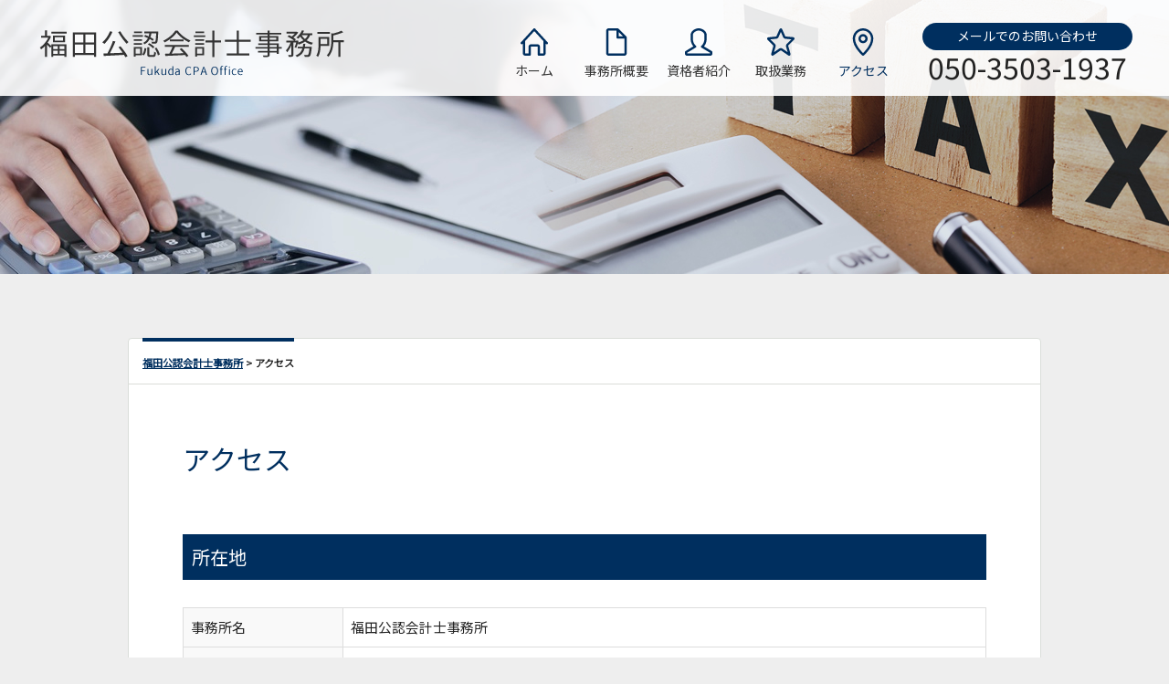

--- FILE ---
content_type: text/css
request_url: https://cpa-fukuda.net/wp-content/themes/527_fukuda/style.css
body_size: 50454
content:
@charset "UTF-8";
/*Theme Name:527_fukuda
Theme URI:
Description: 527_fukuda-template
Version: 1.0
Author: beaut imaging office.
Author URI:
*/

/*============================================================*/
/* Reset CSS
/*============================================================*/
/* http://meyerweb.com/eric/tools/css/reset/
   v2.0 | 20110126
   License: none (public domain)
*/
@import url("https://fonts.googleapis.com/css?family=Sawarabi+Gothic&display=swap");
@import url("https://fonts.googleapis.com/css?family=Noto+Sans+JP&subset=japanese");
@import url("https://fonts.googleapis.com/css?family=Noto+Serif+JP&subset=japanese");

html,
body,
div,
span,
applet,
object,
iframe,
h1,
h2,
h3,
h4,
h5,
h6,
p,
blockquote,
pre,
a,
abbr,
acronym,
address,
big,
cite,
code,
del,
dfn,
em,
img,
ins,
kbd,
q,
s,
samp,
small,
strike,
strong,
sub,
sup,
tt,
var,
b,
u,
i,
center,
dl,
dt,
dd,
ol,
ul,
li,
fieldset,
form,
label,
legend,
table,
caption,
tbody,
tfoot,
thead,
tr,
th,
td,
article,
aside,
canvas,
details,
embed,
figure,
figcaption,
footer,
header,
hgroup,
menu,
nav,
output,
ruby,
section,
summary,
time,
mark,
audio,
video {
  -webkit-box-sizing: border-box;
  box-sizing: border-box;
  margin: 0;
  padding: 0;
  border: 0;
  font-size: 100%;
  font: inherit;
  vertical-align: baseline;
}

/* HTML5 display-role reset for older browsers */
article,
aside,
details,
figcaption,
figure,
footer,
header,
hgroup,
menu,
nav,
section {
  display: block;
}

body {
  line-height: 1;
}

ol,
ul {
  list-style: none;
}

blockquote,
q {
  quotes: none;
}

blockquote:before,
blockquote:after,
q:before,
q:after {
  content: "";
  content: none;
}

table {
  border-collapse: collapse;
  border-spacing: 0;
}

/*============================================================*/
/* common
/*============================================================*/
html,
body {
  margin: 0;
  padding: 0;
  width: 100%;
  height: 100%;
}

html {
  font-size: 62.5%;
  /*default size : 10px */
}

body {
  overflow-x: hidden;
  line-height: 1.5;
  font-size: 1.6rem;
  font-family: "Noto Sans JP", sans-serif, "ヒラギノ角ゴ Pro",
    "Hiragino Kaku Gothic Pro", "メイリオ", "Meiryo", sans-serif;
  color: #222;
  -webkit-text-size-adjust: 100%;
  -webkit-font-smoothing: antialiased;
  background-color: #eee;
}

/* anchor */
a {
  text-decoration: underline;
  color: #002F5F;

  -webkit-transition: all 0.4s ease;
  -o-transition: all 0.4s ease;
  transition: all 0.4s ease;
}

a:hover {
  opacity: 0.7;
  text-decoration: none;
}

/* img (anchor) */
a:hover img {
  -ms-filter: "progid:DXImageTransform.Microsoft.Alpha(Opacity=70)";
  filter: alpha(opacity=70);
  opacity: 0.7;
}

/* clearfix */
.cf:before,
.cf:after {
  content: " ";
  display: table;
}

.cf:after {
  clear: both;
}

/* placeholder */
:placeholder-shown {
  color: #a6a6a6;
}

::-webkit-input-placeholder {
  color: #a6a6a6;
}

/* Google Chrome, Safari, Opera 15+, Android, iOS */
:-moz-placeholder {
  color: #a6a6a6;
  opacity: 1;
}

/* Firefox 18- */
::-moz-placeholder {
  color: #a6a6a6;
  opacity: 1;
}

/* Firefox 19+ */
:-ms-input-placeholder {
  color: #a6a6a6;
}

/* IE 10+ */

/*========================================================
fonts
========================================================*/
@font-face {
  font-family: "icomoon";
  src: url("fonts/icomoon.eot?3kxpk0");
  src: url("fonts/icomoon.eot?3kxpk0#iefix") format("embedded-opentype"),
    url("fonts/icomoon.ttf?3kxpk0") format("truetype"),
    url("fonts/icomoon.woff?3kxpk0") format("woff"),
    url("fonts/icomoon.svg?3kxpk0#icomoon") format("svg");
  font-weight: normal;
  font-style: normal;
}

[class^="icon-"],
[class*=" icon-"] {
  /* use !important to prevent issues with browser extensions that change fonts */
  font-family: "icomoon" !important;
  speak: none;
  font-style: normal;
  font-weight: normal;
  font-variant: normal;
  text-transform: none;
  line-height: 1;

  /* Better Font Rendering =========== */
  -webkit-font-smoothing: antialiased;
  -moz-osx-font-smoothing: grayscale;
}

.icon-mail:before {
  content: "\e900";
}

.icon-rightarrow:before {
  content: "\e901";
}

.icon-tel:before {
  content: "\e902";
}

.icon-menu:before {
  content: "\e903";
}

/*========================================================
header
========================================================*/
.ghead {
  position: fixed;
  left: 0;
  top: 0;
  z-index: 1000;
  min-width: 320px;
  width: 100%;
  background-color: rgba(255, 255, 255, 0.9);
}

.ghead .inr {
  max-width: 1200px;
  height: 105px;
  margin: 0 auto;
}

@media screen and (max-width: 1000px) {
  .ghead .inr {
    padding: 0 10px;
  }
}

/* logo */
.ghead h1 {
  float: left;
  margin-top: 25px;
  width: 340px;
  height: 65px;
}

.ghead h1 img {
  width: 100%;
  height: auto;
}

@media screen and (max-width: 1000px) {}

@media screen and (max-width: 840px) {}

@media screen and (max-width: 700px) {
  .ghead h1 {
    width: 200px;
    margin-top: 30px;
  }
}

@media screen and (max-width: 630px) {
  .ghead h1 {
    margin-top: 15px;
  }
}

/* global navi */
.gnav {
  float: right;
  margin-top: 25px;
}

.gnav h2 {
  float: left;
  border-right: 1px solid #daddd9;
  border-left: 1px solid #daddd9;

  width: 80px;
  height: 50px;
  padding: 36px 0 0;
  background: url(images/common/icon-burger.svg) no-repeat center 6px;
  background-size: 24px;
  line-height: 1;
  text-align: center;
  font-weight: bold;
  font-size: 12px;
  color: #333;
  cursor: pointer;

  -webkit-transition: all 0.4s linear;
  -o-transition: all 0.4s linear;
  transition: all 0.4s linear;
}

.gnav h2:hover {
  background: url(images/common/icon-burger_over.svg) no-repeat center 6px;
  background-size: 24px;
  color: #002F5F;
}

.gnav ul {
  float: left;
}

.gnav ul li {
  float: left;
  width: 90px;
  height: 45px;
}

.gnav ul li:nth-child(4),
.gnav ul li:nth-child(5) {
  width: 90px;
}

.gnav ul li a {
  display: block;
  overflow: hidden;
  padding-top: 45px;
  height: 60px;
  line-height: 1;
  text-align: center;
  text-decoration: none;
  font-size: 1.4rem;
  color: #333;

  -webkit-transition: all 0.4s linear;
  -o-transition: all 0.4s linear;
  transition: all 0.4s linear;
}

.gnav ul li a:hover,
.gnav ul li.current a {
  color: #002F5F;
  text-decoration: none;
}

.gnav ul li:nth-child(1) a {
  background: url(images/common/icon-home.svg) no-repeat center 6px;
  background-size: 30px 30px;
}

.gnav ul li:nth-child(2) a {
  background: url(images/common/icon-doc.svg) no-repeat center 6px;
  background-size: 30px 30px;
}

.gnav ul li:nth-child(3) a {
  background: url(images/common/icon-person.svg) no-repeat center 6px;
  background-size: 30px 30px;
}

.gnav ul li:nth-child(4) a {
  background: url(images/common/icon-star.svg) no-repeat center 6px;
  background-size: 30px 30px;
}

.gnav ul li:nth-child(5) a {
  background: url(images/common/icon-pin.svg) no-repeat center 6px;
  background-size: 30px 30px;
}

.gnav ul li:nth-child(1) a:hover,
.gnav ul li.current:nth-child(1) a {
  background: url(images/common/icon-home_over.svg) no-repeat center 6px;
  background-size: 30px 30px;
}

.gnav ul li:nth-child(2) a:hover,
.gnav ul li.current:nth-child(2) a {
  background: url(images/common/icon-doc_over.svg) no-repeat center 6px;
  background-size: 30px 30px;
}

.gnav ul li:nth-child(3) a:hover,
.gnav ul li.current:nth-child(3) a {
  background: url(images/common/icon-person_over.svg) no-repeat center 6px;
  background-size: 30px 30px;
}

.gnav ul li:nth-child(4) a:hover,
.gnav ul li.current:nth-child(4) a {
  background: url(images/common/icon-star_over.svg) no-repeat center 6px;
  background-size: 30px 30px;
}

.gnav ul li:nth-child(5) a:hover,
.gnav ul li.current:nth-child(5) a {
  background: url(images/common/icon-pin_over.svg) no-repeat center 6px;
  background-size: 30px 30px;
}

@media screen and (min-width: 1150px) {
  .gnav h2 {
    display: none;
  }

  .gnav ul {
    display: block;
  }
}

@media screen and (max-width: 1150px) {
  .gnav h2 {
    display: block;
    position: relative;
  }

  .gnav ul {
    display: none;

    position: fixed;
    left: 0;
    top: 110px;
    width: calc(100% - 20px);
    -webkit-box-sizing: border-box;
    box-sizing: border-box;
    margin: 4px 10px 10px;
    padding: 10px;
    border: 2px solid #002F5F;
    background-color: #fff;

    -webkit-box-shadow: 0 0 8px 0 #666;
    box-shadow: 0 0 8px 0 #666;
    border-radius: 4px;

    /*
		filter:progid:DXImageTransform.Microsoft.gradient(startColorstr=#33000000,endColorstr=#33000000);
		background: rgba(0, 0, 0, 0.75);
        */
  }

  .gnav ul::before {
    content: "";
    display: block;
    position: absolute;
    top: -9px;
    right: 247px;
    z-index: -1;
    width: 14px;
    height: 14px;
    background-color: #002F5F;
    -webkit-transform: rotate(45deg);
    -ms-transform: rotate(45deg);
    transform: rotate(45deg);
    /*-webkit-box-shadow: 0 0 8px 0 #999999;
        box-shadow: 0 0 8px 0 #999999;*/
  }

  .gnav ul::after {
    content: "";
    display: block;
    opacity: 1;
    position: absolute;
    top: -6px;
    right: 247px;
    width: 14px;
    height: 14px;
    background-color: #fff;
    -webkit-transform: rotate(45deg);
    -ms-transform: rotate(45deg);
    transform: rotate(45deg);
  }

  .gnav ul li {
    float: left;
    width: 50%;
    height: auto;
    border: none;
    border-bottom: 1px solid #daddd9;
  }

  .gnav ul li:nth-child(4),
  .gnav ul li:nth-child(5) {
    width: 50%;
  }

  .gnav ul li:first-child {
    border-left: none;
  }

  .gnav ul li:nth-child(odd) {
    border-right: 1px solid #daddd9;
  }

  .gnav ul li a {
    display: block;
    height: auto;
    padding: 10px 8px 10px 48px;
    text-align: left;
    line-height: 1.5;
    font-size: 1.6rem;
  }

  .gnav ul li:nth-child(1) a {
    background: url(images/common/icon-home.svg) no-repeat 12px 10px;
    background-size: 30px 30px;
  }

  .gnav ul li:nth-child(2) a {
    background: url(images/common/icon-doc.svg) no-repeat 12px 10px;
    background-size: 30px 30px;
  }

  .gnav ul li:nth-child(3) a {
    background: url(images/common/icon-person.svg) no-repeat 12px 10px;
    background-size: 30px 30px;
  }

  .gnav ul li:nth-child(4) a {
    background: url(images/common/icon-star.svg) no-repeat 12px 10px;
    background-size: 30px 30px;
  }

  .gnav ul li:nth-child(5) a {
    background: url(images/common/icon-pin.svg) no-repeat 12px 10px;
    background-size: 30px 30px;
  }

  .gnav ul li:nth-child(1) a:hover,
  .gnav ul li.current:nth-child(1) a {
    background: url(images/common/icon-home_over.svg) no-repeat 12px 10px;
    background-size: 30px 30px;
  }

  .gnav ul li:nth-child(2) a:hover,
  .gnav ul li.current:nth-child(2) a {
    background: url(images/common/icon-doc_over.svg) no-repeat 12px 10px;
    background-size: 30px 30px;
  }

  .gnav ul li:nth-child(3) a:hover,
  .gnav ul li.current:nth-child(3) a {
    background: url(images/common/icon-person_over.svg) no-repeat 12px 10px;
    background-size: 30px 30px;
  }

  .gnav ul li:nth-child(4) a:hover,
  .gnav ul li.current:nth-child(4) a {
    background: url(images/common/icon-star_over.svg) no-repeat 12px 10px;
    background-size: 30px 30px;
  }

  .gnav ul li:nth-child(5) a:hover,
  .gnav ul li.current:nth-child(5) a {
    background: url(images/common/icon-pin_over.svg) no-repeat 12px 10px;
    background-size: 30px 30px;
  }
}

@media screen and (max-width: 630px) {
  .gnav {
    margin-top: 5px;
  }

  .gnav h2 {
    overflow: hidden;
    width: auto;
    height: 0;
    max-width: 40px;
    padding: 40px 0 0;
    background-color: transparent;
    border-left: none;
    border-right: none;

    background: url(images/common/icon-burger.svg) no-repeat center 2px;
    background-size: 40px;
  }

  .gnav h2:hover {
    background: url(images/common/icon-burger_over.svg) no-repeat center 2px;
    background-size: 40px;
  }

  .gnav ul::before,
  .gnav ul::after {
    right: 50%;
    margin-right: -7px;
  }

  .gnav ul li {
    width: 100% !important;
  }

  .gnav ul li:nth-child(odd) {
    border-right: none;
  }

  .gnav ul li:last-child {
    border-bottom: none;
  }
}

/* contact */
.gContact {
  float: left;
  width: 230px;
  margin-left: 20px;
}

.gContact .tel {
  position: relative;
  line-height: 1;
  font-size: 3.2rem;
  text-align: center;
  margin-top: 0.2rem;
}

.gContact .mail {
  padding: 4px 5px 6px;
  height: 30px;
  background-color: #002F5F;
  border-radius: 50px;
}

.gContact .mail a {
  position: relative;
  display: block;
  text-align: center;
  text-decoration: none;
  font-size: 1.4rem;
  color: #fff;
}

.gContact .mail:hover {
  opacity: 0.8;
}

@media screen and (max-width: 1150px) {
  .gContact .tel {
    font-size: 2.6rem;
  }
}

@media screen and (max-width: 630px) {
  .gContact {
    float: none;
    position: absolute;
    left: 0;
    bottom: 10px;

    display: -webkit-box;

    display: -ms-flexbox;

    display: flex;
    -webkit-box-orient: horizontal;
    -webkit-box-direction: normal;
    -ms-flex-flow: row nowrap;
    flex-flow: row nowrap;
    -webkit-box-pack: justify;
    -ms-flex-pack: justify;
    justify-content: space-between;
    -webkit-box-align: center;
    -ms-flex-align: center;
    align-items: center;

    width: 100%;
    margin-left: 0;
    padding: 0 10px;
  }

  .gContact .tel {
    font-size: 1.8rem;
    margin-bottom: 0;
  }

  .gContact .mail {
    min-width: 180px;
    padding: 6px 5px;
  }

  .gContact .mail a {
    height: 20px;
    font-size: 1.1rem;
  }
}

/*========================================================
footer
========================================================*/
.gFoot {
  background-color: #002F5F;
}

.gFoot .inr {
  overflow: hidden;
  max-width: 1000px;
  margin: 0 auto;
  padding: 20px 0;
}

/* footer navi */
.fnav {
  float: left;
  line-height: 10px;
}

.fnav li {
  display: inline-block;
  padding: 0 10px;
  border-left: 1px solid #fff;
}

.fnav li:first-child {
  padding-left: 0;
  border-left: none;
}

.fnav li a {
  text-decoration: none;
  font-size: 1.4rem;
  color: #fff;
}

@media screen and (max-width: 1000px) {
  .gFoot .inr {
    padding: 20px 10px;
  }
}

@media screen and (max-width: 480px) {
  .fnav {
    float: none;
    margin-bottom: 20px;
    text-align: center;
  }
}

/* copyright */
p.copyright {
  float: right;
  text-align: center;
  font-size: 1.4rem;
  color: #ffffff;
}

@media screen and (max-width: 480px) {
  p.copyright {
    float: none;
  }
}

/*========================================================
contents
========================================================*/
/* splash */
#splash {
  height: 610px;
  background: url(images/top/top_image.jpg) no-repeat left center;
  background-size: cover;
  color: #333;
}

@media screen and (max-width: 480px) {
  #splash {
    height: auto;
    padding: 0 10px;
  }
}

#splash .block {
  position: relative;
  height: 610px;
  margin: 0 auto;
}

.splash-wrapper {
  overflow: hidden;
  background: rgba(0, 47, 95, 0.95);
  position: absolute;
  max-width: 750px;
  width: 100%;
  top: 60%;
  left: 50%;
  -webkit-transform: translate(-50%, -60%);
  -ms-transform: translate(-50%, -60%);
  transform: translate(-50%, -60%);

  display: block;
  text-align: center;
}

.splash-container {
  display: inline-block;
  text-align: center;
}

.splash-main {
  padding: 1.5em 2em;
}

#splash h2 {
  font-size: 2.5em;
  margin-bottom: 0.3em;
  color: #fff;
  font-weight: 500;
}

#splash h2 span {
  display: block;
}

#splash h2 br {
  display: none;
}

.splash-side {
  position: relative;
  z-index: 1;
  padding: 1em 2em;
}

.splash-side ul li {
  padding-right: 2em;
}

.splash-side ul li p {
  position: relative;
  color: #fff;
  font-size: 1.6em;
  font-style: italic;
  font-family: "Noto Serif JP", serif;
  padding-left: 1.2em;
}

@media screen and (min-width: 640px) {
  .splash-side ul {
    display: -webkit-box;
    display: -ms-flexbox;
    display: flex;
    -webkit-box-orient: horizontal;
    -webkit-box-direction: normal;
    -ms-flex-direction: row;
    flex-direction: row;
    -ms-flex-wrap: wrap;
    flex-wrap: wrap;
    -webkit-box-pack: start;
    -ms-flex-pack: start;
    justify-content: flex-start;
    -webkit-box-align: stretch;
    -ms-flex-align: stretch;
    align-items: stretch;
    margin-right: -2em;
  }
}

@media screen and (min-width: 768px) {
  .splash-side ul li p {
    background: url(images/common/icon-check.svg) no-repeat 0 5px;
    background-size: 30px 30px;
  }
}

@media screen and (max-width: 1200px) {
  .splash-container {
    display: block;
  }

  .splash-side {
    background-color: rgba(185, 64, 71, 0.8);
  }
}

@media screen and (max-width: 1000px) {
  #splash h2 {
    font-size: 2.2rem;
  }
}

@media screen and (max-width: 768px) {
  .splash-side ul li p {
    font-size: 1.1em;
  }
}

@media screen and (max-width: 640px) {
  .splash-main {
    padding: 1em;
  }

  #splash h2 {
    font-size: 2rem;
  }

  #splash h2 br {
    display: block;
  }

  .splash-side {
    padding: 1em;
  }
}

@media screen and (max-width: 480px) {
  .splash-wrapper {
    top: 50%;
    bottom: auto;
    left: 50%;
    -webkit-transform: translate(-50%, -50%);
    -ms-transform: translate(-50%, -50%);
    transform: translate(-50%, -50%);
  }

  #splash h2 {
    font-size: 1.3em;
  }
}

/* category cover */
#cover {
  height: 300px;
  background-repeat: no-repeat;
  background-position: center center;
  background-size: cover;
}

#cover.cat {
  background-image: url(images/under_image.jpg);
}

@media screen and (max-width: 400px) {
  #cover {
    margin-top: 51px;
  }
}

/* frame set */
.section {
  padding: 70px 10px;
}

.block {
  max-width: 1000px;
  margin: 0 auto;
}

.section .block+.block {
  margin-top: 30px;
}

/* flex set */
.flexSet {
  display: -webkit-box;
  display: -ms-flexbox;
  display: flex;
  -webkit-box-orient: horizontal;
  -webkit-box-direction: normal;
  -ms-flex-flow: row nowrap;
  flex-flow: row nowrap;
  -webkit-box-pack: justify;
  -ms-flex-pack: justify;
  justify-content: space-between;
}

.flexSet.col2 {}

.flexSet.col2>* {
  width: calc((100% - 20px) / 2);
}

.flexSet.partition.col2>* {
  width: 50%;
}

.flexSet.partition.col2>*:nth-child(odd) {
  padding-right: 10px;
}

.flexSet.partition.col2>*:nth-child(even) {
  padding-left: 10px;
}

@media screen and (max-width: 768px) {
  .flexSet {
    display: block;
  }

  .flexSet.col2>* {
    width: 100%;
    margin-top: 30px;
  }

  .flexSet.col2>*:first-child {
    margin-top: 0;
  }

  .flexSet.partition.col2>* {
    width: 100%;
  }

  .flexSet.partition.col2>*:nth-child(odd) {
    padding-right: 0;
    border-right: none;
  }

  .flexSet.partition.col2>*:nth-child(even) {
    margin-top: 0;
    padding-left: 0;
    border-top: 1px solid #daddd9;
  }
}

@media screen and (max-width: 480px) {}

/*========================================================
design format
========================================================*/

/* frame box -------------------------------------------*/
.frmBox {
  background-color: #ffffff;
  border-radius: 15px;
}

/* frame head */
.frmBox .frmHead {
  text-align: center;
  line-height: 1.1;
  position: relative;
  padding: 20px;
}

.frmBox .frmHead h3 {
  color: #333;
  font-size: 1.8em;
  font-weight: 500;
}

.frmBox .frmHead span {
  color: #888;
  font-size: 1.2rem;
  text-align: center;
}

.frmBox .frmHead::after {
  content: "";
  display: block;
  position: absolute;
  width: 100%;
  left: 0;
  bottom: 0;
  border-bottom: solid 2px #0051A2;
}

.frmBox .frmHead p {
  float: right;
  text-align: right;
  padding-top: 21px;
  font-size: 0.8em;
}

.frmBox .frmHead p a {
  text-decoration: underline;
  color: #002F5F;
}

.frmBox .frmHead p a:hover {
  text-decoration: none;
}

/* frame body */
.frmBox .frmBody {
  overflow: hidden;
  padding: 20px;
}

.frmBox .frmBody .box {
  float: right;
  width: 48.5%;
}

.frmBox .frmBody .box:first-child {
  float: left;
}

.frmBox .frmBody .text {
  margin-bottom: 1em;
}

.frmBox .frmBody .name {
  margin-bottom: 1em;
  font-size: 1.2em;
  text-align: right;
}

@media screen and (max-width: 960px) {
  .frmBox .frmBody .box {
    float: none;
    width: auto;
    margin-top: 20px;
  }

  .frmBox .frmBody .box:first-child {
    float: none;
    margin-top: 0;
  }
}

@media screen and (max-width: 640px) {
  .frmBox .frmHead h3 {
    font-size: 1.5em;
  }

  .frmBox .frmHead span {
    font-size: 1rem;
  }

  .frmBox .frmHead span:before {
    display: none;
  }
}

@media screen and (max-width: 480px) {
  .frmBox .frmHead h3 {
    font-size: 1.3em;
  }
}

/* frame text */
.frmText {
  font-size: 0.9em;
  line-height: 1.8;
}

/* category frame --------------------------------------*/
.catFrm {
  max-width: 1000px;
  margin: 0 auto;
  background-color: #ffffff;
  border: 1px solid #daddd9;
  border-radius: 4px;
}

.catFrm .catFrmHead {
  margin-top: -1px;
  padding: 0 15px 15px;
  border-bottom: 1px solid #daddd9;
}

.catFrm .catFrmHead .catPass {
  float: left;
  padding-top: 15px;
  border-top: 4px solid #002F5F;
  text-align: left;
  font-weight: bold;
  font-size: 0.7em;
}

.catFrm .catFrmHead .catPass a {
  color: #002F5F;
}

.catFrm .catFrmBody {
  padding: 59px;
}

@media screen and (max-width: 768px) {
  .catFrm .catFrmBody {
    padding: 29px;
  }
}

@media screen and (max-width: 400px) {
  .catFrm .catFrmBody {
    padding: 15px;
  }
}

/* category title */
.catTitle {}

.catTitle h1 {
  font-size: 3rem;
  color: #002F5F;
  font-weight: 500;
}

.catTitle p {
  margin-top: 30px;
  font-size: 108%;
}

/* inner block */
.catFrm .catFrmBody .catBlock {
  margin-top: 60px;
}

.catFrm .catFrmBody .catBlock img {
  max-width: 100%;
  height: auto;
}

.catFrm .catFrmBody .catBox {
  margin-top: 30px;
}

.catFrm .catFrmBody .catBox h3 {
  font-size: 2rem;
  line-height: 1.2;
  padding-bottom: 0.3em;
  margin-bottom: 1em;
  border-bottom: 1px solid #002F5F;
}

.catFrm .catFrmBody .catBox a {
  text-decoration: none;
}

.catFrm .catFrmBody .catBox .note {
  margin-top: 1em;
}

@media screen and (max-width: 768px) {
  .catFrm .catFrmBody .catBlock {
    margin-top: 40px;
  }
}

@media screen and (max-width: 400px) {
  .catFrm .catFrmBody .catBlock {
    margin-top: 20px;
  }
}

.catBlockTitle {
  margin-bottom: 30px;
}

.catBlockTitle h2 {
  padding: 10px;
  background-color: #002F5F;
  font-size: 2rem;
  color: #fff;
}

.catBlockTitle p {
  margin-top: 30px;
  font-size: 1.2em;
}

.catBlock h3 {
  padding-bottom: 0.3em;
  margin-bottom: 0.5em;
  border-bottom: 1px solid #002F5F;
  font-size: 1.8rem;
}

.catBlock h4 {
  padding: 0.6em;
  background-color: #e6ecf4;
}

/* detail */
.catBlock .catBoxTitle {
  margin: 60px 0 10px;
  padding: 9px 8px;
  border: 2px solid #daddd9;
  font-weight: bold;
  font-size: 1.6rem;
  color: #002F5F;
  border-radius: 2px;
}

.catBlock .catBoxTitle:first-child {
  margin-top: 0;
}

.catBlock .hdlv04 {
  margin-top: 30px;
  font-weight: bold;
}

.catBlock p {
  font-size: 0.9em;
  line-height: 1.8;
}

.catBlock .flt-l+p,
.catBlock .flt-r+p {
  margin-top: 0;
}

.catBlock p em {
  font-weight: bold;
}

.catBlock p strong {
  font-weight: bold;
}

/* page index */
.catBlockTitle+dl.catIndexPage {
  margin-top: 60px;
}

dl.catIndexPage {
  margin-top: 30px;
  border: 2px solid #daddd9;
  border-radius: 2px;
}

dl.catIndexPage dt {
  padding: 14px;
  background-color: #fff6e1;
  font-weight: bold;
  font-size: 116%;
}

dl.catIndexPage dd {
  padding: 29px;
}

dl.catIndexPage dd p {
  font-size: 1.1em;
}

dl.catIndexPage dd p:first-child {
  margin-top: 0;
}

dl.catIndexPage dd ul.pageList {
  margin-top: 30px;
}

dl.catIndexPage dd ul.pageList li {
  float: left;
  width: 23.5%;
  margin-left: 2%;
  margin-top: -1px;
  padding: 15px 0;
  border-top: 1px dotted #daddd9;
  border-bottom: 1px dotted #daddd9;
}

dl.catIndexPage dd ul.pageList li.clr {
  margin-left: 0;
}

dl.catIndexPage dd ul.pageList li a {
  display: inline-block;
  line-height: 1.2;
  padding-left: 20px;
  background: url(images/common/link_bullet_arr.png) no-repeat left 0.1em;
  font-size: 1.2em;
}

@media screen and (max-width: 400px) {
  dl.catIndexPage dd {
    padding: 9px;
  }
}

/* hedding ------------------------------------------*/
.blockTitle {
  margin-bottom: 30px;
  padding: 10px;
  background-color: #002F5F;
  font-weight: bold;
  font-size: 2rem;
  color: #fff;
  border-radius: 2px;
}

/* form ----------------------------------------------*/
#formArea {}

.formList {
  display: -webkit-box;
  display: -ms-flexbox;
  display: flex;
  -webkit-box-orient: horizontal;
  -webkit-box-direction: normal;
  -ms-flex-flow: row wrap;
  flex-flow: row wrap;
  -ms-flex-line-pack: justify;
  align-content: space-between;

  background-color: #fff;
  border: 2px solid #daddd9;
}

.formList dt {
  position: relative;
  width: 240px;
  padding: 10px 30px 10px 10px;
  border-top: 1px solid #daddd9;
  font-weight: bold;
  font-size: 1.2rem;
}

.formList dt small {
  display: inline-block;
  position: absolute;
  right: 0;
  top: 13px;
  padding: 0 4px;
  background-color: #002F5F;
  font-size: 1rem;
  color: #fff;
  border-radius: 2px;
}

.formList>*:nth-child(-n + 2) {
  border-top: none;
}

.formList dd {
  display: -webkit-box;
  display: -ms-flexbox;
  display: flex;
  -webkit-box-orient: horizontal;
  -webkit-box-direction: normal;
  -ms-flex-flow: row wrap;
  flex-flow: row wrap;
  -ms-flex-line-pack: justify;
  align-content: space-between;

  width: calc(100% - 240px);
  padding: 10px;
  border-top: 1px solid #daddd9;
}

.formList dd>div:nth-child(odd) {
  -webkit-box-flex: 1;
  -ms-flex: 1;
  flex: 1;
}

.formList dd>div:nth-child(even) {
  width: 200px;
  padding-left: 10px;
}

.formList dd>div:nth-child(even) p {
  font-size: 1.2rem;
}

@media screen and (max-width: 768px) {
  .formList dd {
    display: block;
  }

  .formList dd>div:nth-child(even) {
    width: auto;
    margin-top: 5px;
    padding-left: 0;
  }
}

@media screen and (max-width: 600px) {
  .formList {
    display: block;
  }

  .formList dt {
    position: relative;
    width: auto;
    padding: 10px;
  }

  .formList dt small {
    position: static;
    margin-left: 10px;
  }

  .formList dd {
    width: 100%;
    padding: 0 10px 10px;
    border-top: none;
  }
}

/* フォームボタン */
#formArea .btnArea {
  margin-top: 30px;
}

#formArea .btnArea input[type="submit"] {
  display: inline-block;
  width: 200px;
  background-color: #002F5F;
  color: #fff;
}

/* form */
.formList input[type="text"],
.formList input[type="password"],
.formList input[type="email"],
.formList input[type="tel"],
.formList textarea {
  -webkit-box-sizing: border-box;
  box-sizing: border-box;
  padding: 9px;
  border: 1px solid #ccc;
  line-height: 1.2;
  text-align: left;
  font-size: 1.4rem;
  border-radius: 2px;
  outline: none;
}

.formList input[type="text"]:focus,
.formList input[type="password"]:focus,
.formList input[type="email"]:focus,
.formList input[type="tel"]:focus,
.formList textarea:focus {
  border: 1px solid #002F5F;
}

.formList input[type="radio"],
.formList input[type="checkbox"] {}

.formList select {
  height: 36px;
  border: 1px solid #ccc;
  background-color: #fff;
  outline: none;
}

.formList select:focus {
  border: 1px solid #002F5F;
}

.full {
  width: 100%;
}

.zip1,
.zip2,
.tel1,
.tel2,
.tel3 {
  width: 60px;
}

/* pager -----------------------------------------------*/
.pager {
  clear: both;
  margin: 30px 0;
  position: relative;
  line-height: 1em;
  text-align: center;
  /*font-size: 0;*/
}

.pager .inr {
  display: inline-block;
}

.pager span,
.pager a {
  float: left;
  display: block;
  margin-left: 8px;
  width: 36px;
  height: 36px;
  padding: 8px 0;
  text-decoration: none;
  background-color: #fff;
  border: 2px solid #002F5F;
  text-align: center;
  line-height: 1;
  font-family: "Roboto", sans-serif;
  font-weight: bold;
  font-size: 1.6rem;
  color: #002F5F;
  border-radius: 50%;
}

.pager *:first-child {
  margin-left: 0;
}

.pager a:hover {
  opacity: 1;
  background-color: #ddd;
  color: #0051A2;
}

.pager .current {
  background-color: #002F5F;
  color: #fff;
}

.pager .page-prev,
.pager .page-next {
  overflow: hidden;
  width: 36px;
  height: 0;
  padding: 32px 0 0;
  background-repeat: no-repeat;
  background-position: center center;
  background-size: 24px 24px;
}

.pager .page-prev {
  background-image: url(images/common/pager_prev_gr.svg);
}

.pager .page-next {
  background-image: url(images/common/pager_next_gr.svg);
}

.pager .page-of {
  display: none;
}

@media only screen and (max-width: 480px) {
  .pager {
    font-size: 12px;
    line-height: 12px;
  }

  .pager span,
  .pagination a {
    padding: 7px 10px 7px 10px;
  }

  .pager .current {
    padding: 7px 10px 7px 10px;
  }
}

/* box layout */
.flt-r {
  float: right;
  margin-left: 20px;
}

.flt-l {
  float: left;
  margin-right: 20px;
}

.flt-r+*,
.flt-r+* {
  margin-top: 0 !important;
}

.flt-r img,
.flt-l img {
  max-width: 100%;
  height: auto;
}

@media screen and (max-width: 640px) {

  .flt-r,
  .flt-l {
    float: none;
    margin: 0 auto;
    text-align: center;
  }
}

/* ２列リスト（交互背景） */
ul.plaid {
  display: -webkit-box;
  display: -ms-flexbox;
  display: flex;
  -webkit-box-orient: horizontal;
  -webkit-box-direction: normal;
  -ms-flex-flow: row wrap;
  flex-flow: row wrap;
  -ms-flex-line-pack: justify;
  align-content: space-between;
  border-bottom: 1px solid #dbdbdb;
  border-right: 1px solid #dbdbdb;
}

ul.plaid li {
  width: 50%;
  padding: 8px;
  border-top: 1px solid #dbdbdb;
  border-left: 1px solid #dbdbdb;
}

ul.plaid li:nth-child(4n + 1),
ul.plaid li:nth-child(4n) {
  background-color: #f2f2f2;
}

/* リスト（注釈用）*/
ul.list-style-note>li {
  position: relative;
  padding-left: 1em;
  line-height: 1.5;
}

ul.list-style-note>li:before {
  content: "※";
  display: block;
  position: absolute;
  top: 0;
  left: 0;
  width: auto;
  height: auto;
  border-radius: 0;
  background: none;
}

/* リンクリスト */
.linkList {
  margin-bottom: 1.5em;
}

.linkList>div {
  height: 100%;
  border: 1px solid #c8e8e6;
}

.linkList li {}

.linkList dl {}

.linkList dt {
  color: #002F5F;
  font-size: 1.3em;
  text-align: center;
  padding: 2px 0;
  background-color: #c8e8e6;
}

.linkList dd {
  padding: 15px;
}

.linkList ul {
  margin-bottom: -0.5em;
}

@media screen and (min-width: 768px) {
  .linkList {
    margin-bottom: 0;
  }

  .linkList ul {
    display: -webkit-box;
    display: -ms-flexbox;
    display: flex;
    -webkit-box-orient: horizontal;
    -webkit-box-direction: normal;
    -ms-flex-direction: row;
    flex-direction: row;
    -ms-flex-wrap: wrap;
    flex-wrap: wrap;
    -webkit-box-pack: start;
    -ms-flex-pack: start;
    justify-content: flex-start;
    -webkit-box-align: stretch;
    -ms-flex-align: stretch;
    align-items: stretch;
    margin-right: -10px;
  }
}

.linkList li {
  position: relative;
  padding-left: 15px;
  margin-bottom: 0.3em;
}

.linkList li:before {
  position: absolute;
  top: 0.4em;
  left: 0;
  content: "";
  width: 11px;
  height: 11px;
  border-radius: 50%;
  background-color: #dddddd;
}

@media screen and (min-width: 768px) {
  .linkList li {
    -ms-flex-preferred-size: 50%;
    flex-basis: 50%;
    max-width: 50%;
    padding-right: 10px;
  }
}

@media screen and (max-width: 640px) {
  .linkList dt {
    font-size: 1.1em;
  }
}

.linkList .btn {
  margin: 1em auto;
}

/* general tag format ----------------------------------*/
/* table - format01 */
table.fmt01 {
  width: 100%;
  font-size: 92%;
}

table.fmt01 th {
  padding: 8px 4px;
  background-color: #f8faf7;
  border: 1px solid #daddd9;
}

table.fmt01 td {
  padding: 8px 4px;
  border: 1px solid #daddd9;
  text-align: center;
  line-height: 1.2;
}

/* table - format02 */
table.fmt02 {
  width: 100%;
  font-size: 92%;
}

table.fmt02 thead th,
table.fmt02 thead td {
  padding: 8px;
  background-color: #cce9da;
  border: 1px solid #ccc;
  text-align: center;
  font-weight: bold;
  line-height: 1.2;
}

table.fmt02 tbody th,
table.fmt02 tbody td {
  padding: 10px 8px;
  border: 1px solid #ddd;
  line-height: 1.5;
}

table.fmt02 th {
  width: 20%;
  background-color: #f9f9f9;
  text-align: left;
}

table.fmt02 th .br {
  display: block;
}

table.fmt02 td {
  vertical-align: middle;
}

table.fmt02 td dl:last-child dd {
  margin-bottom: 0.5em;
}

@media screen and (max-width: 992px) {
  table.fmt02 th .br {
    display: inline;
  }
}

/* table - text decoration */
table span.cap {
  display: inline-block;
  font-size: 0.8em;
}

/* ul - default */
ul.default {
  margin-top: 20px;
  list-style: disc;
  margin-left: 30px;
}

ul.default li {
  margin-top: 3px;
}

/* ol - default */
ol.default {
  margin-top: 20px;
  list-style: decimal;
  margin-left: 30px;
}

ol.default li {
  margin-top: 3px;
}

/* ul - data format */
ul.dataFmt {
  margin-top: 20px;
}

ul.dataFmt li {
  position: relative;
  margin-top: 8px;
  padding-left: 30px;
}

ul.dataFmt li:before {
  position: absolute;
  left: 13px;
  top: 0;
  content: "";
  width: 4px;
  height: 100%;
  background-color: #002F5F;
  border-radius: 2px;
}

/* dl - data format */
dl.dataBox {
  margin-top: 30px;
  border: 2px solid #daddd9;
}

dl.dataBox dt {
  padding: 8px;
  background-color: #66be8f;
  font-weight: bold;
  font-size: 1.6rem;
  color: #fff;
}

dl.dataBox dd {
  padding: 28px;
}

/* dl - data format */
dl.dataFmt {
  display: -webkit-box;
  display: -ms-flexbox;
  display: flex;
  -webkit-box-orient: horizontal;
  -webkit-box-direction: normal;
  -ms-flex-flow: row wrap;
  flex-flow: row wrap;
  -ms-flex-line-pack: justify;
  align-content: space-between;
}

dl.dataFmt dt {
  position: relative;
  min-width: 100px;
  padding: 10px 0;
  border-top: 1px solid #daddd9;
  white-space: nowrap;
  font-weight: bold;
  font-size: 1.2rem;
}

dl.dataFmt dt::before {
  position: absolute;
  right: -2px;
  top: 10px;
  content: "";
  width: 4px;
  height: calc(100% - 20px);
  background-color: #002F5F;
  border-radius: 2px;
}

dl.dataFmt dt:nth-of-type(1)::before {
  top: 0;
  height: calc(100% - 10px);
}

dl.dataFmt dt:nth-last-of-type(1)::before {
  height: calc(100% - 10px);
}

dl.dataFmt dd {
  min-width: calc(100% - 100px);
  padding: 10px 0 10px 10px;
  border-top: 1px solid #daddd9;
  font-size: 1.4rem;
}

dl.dataFmt>*:nth-child(-n + 2) {
  padding-top: 0;
  border-top: none;
}

dl.dataFmt>*:nth-last-child(-n + 2) {
  padding-bottom: 0;
}

/* button */
.btnArea {
  text-align: center;
}

.btn {
  display: block;
  max-width: 235px;
  margin: 2em auto 0;
  padding: 6px 5px 7px;
  background-color: #002F5F;
  border: none;
  text-align: center;
  font-size: 1.5rem;
  -webkit-transition: all 0.4s linear;
  -o-transition: all 0.4s linear;
  transition: all 0.4s linear;
  border-radius: 50px;
}

.btn:hover {
  text-decoration: none;

  filter: alpha(opacity=60);
  -moz-opacity: 0.6;
  opacity: 0.6;
}

.btn a {
  position: relative;
  display: block;
  color: #ffffff;
  text-decoration: none;
}

/* anchor */
a.anc {
  display: inline-block;
  padding-left: 20px;
}

a.anc:link {
  background: url(images/common/link_bullet_arr.png) no-repeat left center;
  color: #002F5F;
}

a.anc:visited {
  background: url(images/common/link_bullet_arr_visited.png) no-repeat left center;
  color: #7e46a7;
}

a.anc:hover {
  background: url(images/common/link_bullet_arr_hover.png) no-repeat left center;
  color: #095c57;
}

a.anc:active {
  background: url(images/common/link_bullet_arr.png) no-repeat left center;
  color: #002F5F;
}

/* notes  */
.note {
  padding-left: 1em;
  text-indent: -1em;
}

.notes li {
  margin-top: 4px;
  padding-left: 1em;
  text-indent: -1em;
  line-height: 1.2;
}

.notes li:first-child {
  margin-top: 0;
}

/*========================================================
   個別装飾
========================================================*/
/* top -----------------------------------------------------*/
#Article .frmHead {
  border-radius: 15px 15px 0 0;
  padding: 20px 0;
  margin: 0 0 10px 0;
}

#News .frmHead {
  border-radius: 15px 15px 0 0;
  padding: 20px 0;
  margin: 0 0 10px 0;
}

/* グーグルマップ */
.map {
  width: 100%;
  height: 360px;
  background-color: #fff;
}

/* アクセスマップ */
#accessMap .map {
  margin-bottom: 1em;
}

@media screen and (min-width: 768px) {
  #accessMap .map {
    -ms-flex-preferred-size: 45%;
    flex-basis: 45%;
    max-width: 45%;
    padding-right: 10px;
    margin-bottom: 0;
  }
}

@media screen and (min-width: 768px) {
  #accessMap .table {
    -ms-flex-preferred-size: 55%;
    flex-basis: 55%;
    max-width: 55%;
    padding-left: 10px;
  }
}

#accessMap table {
  width: 100%;
  border: 1px solid #dddddd;
}

#accessMap th {
  width: 7em;
  font-size: 0.9em;
  text-align: left;
  padding: 8px;
  border-bottom: 1px solid #dddddd;
  background-color: #f9f9f9;
}

#accessMap td {
  font-size: 0.9em;
  line-height: 1.8;
  padding: 8px;
  border-bottom: 1px solid #dddddd;
}

#accessMap .btn {
  margin: 2em 0 0 auto;
}

@media screen and (min-width: 768px) {
  #accessMap .frmBody {
    display: -webkit-box;
    display: -ms-flexbox;
    display: flex;
    -webkit-box-orient: horizontal;
    -webkit-box-direction: normal;
    -ms-flex-direction: row;
    flex-direction: row;
    -ms-flex-wrap: wrap;
    flex-wrap: wrap;
    -webkit-box-pack: start;
    -ms-flex-pack: start;
    justify-content: flex-start;
    -webkit-box-align: stretch;
    -ms-flex-align: stretch;
    align-items: stretch;
  }
}

/* お知らせ一覧 */
ul.infoList li {
  display: -webkit-box;
  display: -ms-flexbox;
  display: flex;
  -webkit-box-orient: horizontal;
  -webkit-box-direction: normal;
  -ms-flex-flow: row nowrap;
  flex-flow: row nowrap;
  -ms-flex-line-pack: justify;
  align-content: space-between;

  padding: 14px 0;
  border-top: 1px dotted #aaa;
}

ul.infoList li:first-child {
  border-top: none;
  padding-top: 0;
}

ul.infoList li a {
  color: #333;
  vertical-align: middle;
  text-decoration: none;
}

ul.infoList li a:hover {
  color: #0051A2;
}

#News ul.infoList li a:hover {
  color: #0051A2;
}

ul.infoList li em {
  width: 140px;
  vertical-align: middle;
}

ul.infoList li p {
  -webkit-box-flex: 1;
  -ms-flex: 1;
  flex: 1;
  position: relative;
  margin-top: 0;
  line-height: 1.2;
}

.catBlock ul.infoList {
  margin-top: 30px;
}

@media screen and (max-width: 768px) {
  ul.infoList li {
    display: block;
    padding: 10px 0;
    border-top: 1px solid #daddd9;
  }

  ul.infoList li em {
    display: block;
    width: auto;
    margin-bottom: 10px;
  }

  ul.infoList li p {
    padding-left: 14px;
  }
}

/* archive--------------------------------------------- */
/* 記事リスト */
dl.articleFmt {
  display: table;
  width: 100%;
  margin-top: 16px;
  padding-top: 16px;
  border-top: 1px dotted #daddd9;
}

dl.articleFmt dt {
  clear: both;
  display: table-cell;
  width: 9em;
  padding: 5px 10px 0 0;
  white-space: nowrap;
  vertical-align: top;
  line-height: 1.5;
  font-weight: bold;
}

dl.articleFmt dd {
  position: relative;
  display: table-cell;
  padding-left: 14px;
  vertical-align: top;
  line-height: 1.5;
}

dl.articleFmt dd:before {
  position: absolute;
  left: 0;
  top: 0;
  content: "";
  display: block;
  width: 4px;
  height: 100%;
  background-color: #002F5F;
  border-radius: 2px;
}

dl.articleFmt dd em {}

dl.articleFmt dd h3 {
  line-height: 1.5;
}

dl.articleFmt dd h3 a {
  font-size: 164%;
}

dl.articleFmt dd p {}

dl.articleFmt dd p.continue {
  text-align: right;
}

@media screen and (max-width: 600px) {
  dl.articleFmt {
    display: block;
  }

  dl.articleFmt dt {
    position: relative;
    display: block;
    width: auto;
    margin-top: 10px;
    padding: 0 0 0 10px;
  }

  dl.articleFmt dt:before {
    position: absolute;
    left: 0;
    top: 0;
    content: "";
    display: block;
    width: 4px;
    height: 100%;
    background-color: #002F5F;
    border-radius: 2px;
  }

  dl.articleFmt dd {
    display: block;
    width: auto;
    padding: 10px 0 0 10px;
    line-height: 1.5;
  }

  dl.articleFmt dd:before,
  dl.articleFmt dd:after {
    display: none;
  }
}

/* detail --------------------------------------------- */
p.detailPageDate {
  margin: 0;
  margin-bottom: 20px;
}

.detailPageNavi p {
  text-align: right;
}

/* 記事中のノーマライズ化 */
.normalize {}

.normalize h2 {
  display: block;
  margin: 0.83em 0;
  /* Webkit, Firefoxは、margin-before: 0.83em; margin-after: 0.83em; */
  font-size: 1.5em;
  font-weight: bold;
  page-break-after: avoid;
  padding: 10px;
  background-color: #002F5F;
  color: #fff;
  /* IEのみ */
}

.normalize h3 {
  display: block;
  margin: 1em 0;
  /* Webkit, Firefoxは、margin-before: 1em; margin-after: 1em; */
  font-size: 1.17em;
  font-weight: bold;
  page-break-after: avoid;
  border-bottom: 1px solid #002F5F
    /* IEのみ */
}

.normalize p {
  display: block;
  margin: 1em 0;
  /* Webkit, Firefoxは、margin-before: 1em; margin-after: 1em; */
}

.normalize ul {
  display: block;
  margin: 1em 0;
  /* Webkit, Firefoxは、margin-before: 1em; margin-after: 1em; */
  padding-start: 40px;
  /* IEは、padding-left: 30pt; Operaは、padding-left: 40px; */
  list-style-type: disc;
  list-style-position: outside;
}

.normalize ol {
  display: block;
  margin: 1em 0;
  /* Webkit, Firefoxは、margin-before: 1em; margin-after: 1em; */
  padding-start: 40px;
  /* IEは、padding-left: 30pt; Operaは、padding-left: 40px; */
  list-style-type: decimal;
  list-style-position: outside;
}

.normalize li {
  display: list-item;
  margin-left: 1.3em;
}

.normalize dl {
  display: block;
  margin: 1em 0;
  /* Webkit, Firefoxは、margin-before: 1em; margin-after: 1em; */
}

.normalize dt {
  display: block;
}

.normalize dd {
  display: block;
  margin-left: 40px;
  /* Webkit, Firefoxは、margin-start: 40px; */
}

.normalize img {}

.normalize strong {
  font-weight: bold;
}

.normalize em {
  font-weight: italic;
}

.normalize table {
  width: 100%;
  text-align: center;
  border-collapse: collapse;
  border-spacing: 0;
}

.normalize table th {
  padding: 10px;
  border: solid 1px #ddd;
}

.normalize table td {
  padding: 10px;
  border: solid 1px #ddd;
}

/* サイトマップ */
.wsp-pages-list {
  list-style: disc;
  list-style-position: inside;
}

/* 前の記事へ、次の記事へ　リンク  */
.paging {
  overflow: hidden;
  padding: 20px 0;
}

.paging .prev {
  float: left;
}

.paging .prev a {
  font-size: 16px;
  font-weight: bold;
}

.paging .next {
  float: right;
}

.paging .next a {
  font-size: 16px;
  font-weight: bold;
}

.paging .back {
  text-align: center;
}

.paging .back a {
  font-size: 16px;
  font-weight: bold;
}

.anchor-point:before {
  content: "";
  display: block;
  position: relative;
  height: 1px;
  margin-top: -80px;
  margin-bottom: 80px;
  background: rgba(255, 255, 255, 0) url(../images/blank.gif);
  z-index: -100;
}

@media screen and (min-width: 1100px),
print {
  .anchor-point:before {
    margin-top: -100px;
    margin-bottom: 100px;
  }
}

.aligncenter {
  display: block;
  margin: 0 auto;
}

.alignright {
  float: right;
}

.alignleft {
  float: left;
}

/* TOP 資格者紹介 */
.staff-side {
  text-align: center;
  margin: 0 0 1em 0;
}

.staff-name {
  font-size: 1.3em;
  text-align: right;
  margin-top: 1em;
  font-weight: 500;
}

@media screen and (min-width: 1100px),
print {
  .staff-container {
    display: -webkit-box;
    display: -ms-flexbox;
    display: flex;
    -webkit-box-orient: horizontal;
    -webkit-box-direction: reverse;
    -ms-flex-direction: row-reverse;
    flex-direction: row-reverse;
  }

  .staff-main {
    -webkit-box-flex: 1;
    -ms-flex: 1;
    flex: 1;
  }

  .staff-side {
    margin: 0 0 0 1em;
  }
}

/* TOP 取扱業務 */
.business-wrap {
  display: -webkit-box;
  display: -ms-flexbox;
  display: flex;
  -ms-flex-wrap: wrap;
  flex-wrap: wrap;
  -webkit-box-pack: center;
  -ms-flex-pack: center;
  justify-content: center;
  list-style: none;
}

.business-wrap .business-item {
  background: #002F5F;
  border-radius: 50px;
  margin: 0 0.5em 1em 0;
  padding: 0.4em 1em 2.3em;
  width: calc((100% - 1em) / 6);
  min-width: 165px;
}

.business-item .business-title {
  color: #fff;
  font-size: 2rem;
  font-weight: 500;
  position: relative;
  padding-left: 1.5em;
}

.business-item .business-title {
  position: absolute;
  background: url(images/common/icon-check.svg) no-repeat 0 2px;
  background-size: 25px 25px;
}

@media screen and (max-width: 990px) {
  .business-wrap .business-item {
    width: calc((100% - 0.5em) / 4);
    margin: 0 0.5em 1em 0;
  }

  .business-wrap .business-item:last-child {
    margin-bottom: 1em;
  }
}

@media screen and (max-width: 600px) {
  .business-wrap .business-item {
    width: 100%;
    margin: 0 0 1em 0;
  }

  .business-wrap .business-item:last-child {
    margin-bottom: 1em;
  }
}

@media screen and (max-width: 480px) {
  .business-item .business-title {
    font-size: 1.8rem;
  }
}

.business-lead-strong {
  font-size: clamp(1.8rem, 2vw, 2rem);
  font-weight: 500;
  margin-bottom: 0.5em;
  text-align: center;
}

.business-text {
  text-align: center;
}

/* アクセス */
.access-txt {
  margin-bottom: 1em;
}

/* 240201 追加 */
/* 表 th背景色つき*/
.normalize th{
  background-color: #f7f7f7;
  vertical-align: middle;
}

/* 250304 */
.normalize .katakana-list li {
  list-style-type: none;
  counter-increment: kana;
  line-height: 1.6;
}

.normalize .katakana-list li:before {
  content: "(" counter(kana,katakana) ") ";
  font-size: 1.5rem;
}

/* 250404 */
.normalize .arrow-list li {
  position: relative;
  list-style: none;
  padding-left: 1.5em;
}

.normalize .arrow-list li:before {
  content: "";
  display: inline-block;
  position: absolute;
  top: .8rem;
  left: 0;
  width: 0;
  height: 0;
  border-style: solid;
  border-top: 4px solid transparent;
  border-bottom: 4px solid transparent;
  border-left: 8px solid #002F5F;
  border-right: 0;
}

/* 251212 */
.normalize blockquote {
  padding: 1.5em;
  border-radius: .5em;
  border: 2px solid #ddd;
  background-color: #fafafa;
  text-align: center;
}

.normalize blockquote p,
.normalize blockquote strong,
.normalize blockquote em {
  font-style: italic;
  font-weight: 700;
  font-family: "游明朝", YuMincho, "ヒラギノ明朝 Pro W3", "Hiragino Mincho Pro", "HG明朝E", "ＭＳ Ｐ明朝", "ＭＳ 明朝", serif;
  color: #555;
}

.normalize blockquote p {
  margin-bottom: 1em;
}

.normalize blockquote p:last-child {
  font-style: normal;
  margin-bottom: 0;
}

.normalize .number-list {
  counter-reset: list-counter;
}

.normalize .number-list > li {
  position: relative;
  padding-left: 1.5em;
  list-style: none;
}

.normalize .number-list > li:before {
  counter-increment: list-counter;
  content: counter(list-counter);
  display: inline-block;
  position: absolute;
  top: .3em;
  left: 0;
  border: 1px solid #555;
  border-radius: 50%;
  height: 16px;
  width: 16px;
  color: #333;
  font-size: 1.2rem;
  line-height: 16px;
  text-align: center;
  background-color: transparent;
}

.normalize ul li:not(:last-child),
.normalize ol li:not(:last-child) {
  margin-bottom: 1.3em;
}

.normalize ul li ul,
.normalize ol li ul,
.normalize ul li ol,
.normalize ol li ol {
  margin-top: 1em;
  margin-bottom: 1em;
}

.normalize ul li ul li:not(:last-child),
.normalize ol li ul li:not(:last-child),
.normalize ul li ol li:not(:last-child),
.normalize ol li ol li:not(:last-child) {
  margin-bottom: 0.7em;
}

--- FILE ---
content_type: application/javascript
request_url: https://cpa-fukuda.net/wp-content/themes/527_fukuda/js/scripts.js
body_size: 1288
content:


$(function(){
	
	$(window).on('load resize',function(){
		var bwsWidth = $(window).width();
        
        //グローバルナビ メニュー出し分け
        if (bwsWidth <= 1150) {
            $('.gnav h2').css('display','block');
            $('.gnav ul').css('display','none');
        } else {
            $('.gnav h2').css('display','none');
            $('.gnav ul').css('display','block');
        }
        
        //グローバルナビ
        var openFrag = 0;
        $('.gnav h2').on('click', function(){
            if(openFrag == 0){
                $('.gnav ul:not(:animated)').fadeIn();
                $(this).addClass('open');
                openFrag = 1;
            } else {
                $('.gnav ul:not(:animated)').fadeOut();
                $(this).removeClass('open');
                openFrag = 0;
            }
        });
        /*
        if (bwsWidth <= 840) {
            $(document).click(function(event) {
                if(!$(event.target).closest('.gnav').length) {
                    $('.gnav ul:not(:animated)').fadeOut();
                    $(this).removeClass('open');
                    openFrag = 0;
                }
            });
        }
        */
	});
    
    
    
});



--- FILE ---
content_type: image/svg+xml
request_url: https://cpa-fukuda.net/wp-content/themes/527_fukuda/images/common/icon-doc.svg
body_size: 800
content:
<?xml version="1.0" encoding="utf-8"?>
<!-- Generator: Adobe Illustrator 21.1.0, SVG Export Plug-In . SVG Version: 6.00 Build 0)  -->
<svg version="1.1" id="レイヤー_1" xmlns="http://www.w3.org/2000/svg" xmlns:xlink="http://www.w3.org/1999/xlink" x="0px"
	 y="0px" viewBox="0 0 48 48" style="enable-background:new 0 0 48 48;" xml:space="preserve">
<style type="text/css">
	.st0{fill:#002F5F;}
	.st1{fill:#002F5F;}
</style>
<path class="st0" d="M42,15.9c0-0.2,0-0.4-0.1-0.5c0-0.1,0-0.1-0.1-0.2c-0.1-0.2-0.2-0.4-0.4-0.6c0,0,0,0,0,0l-14-14c0,0,0,0,0,0
	c-0.2-0.2-0.4-0.3-0.6-0.4c-0.1,0-0.1,0-0.2-0.1C26.5,0.1,26.3,0,26.1,0c0,0-0.1,0-0.1,0H10C7.8,0,6,1.8,6,4v40c0,2.2,1.8,4,4,4h28
	c2.2,0,4-1.8,4-4V16C42,16,42,15.9,42,15.9z M28,6.8l7.2,7.2H28V6.8z M10,44V4h14v12c0,1.1,0.9,2,2,2h12v26H10z"/>
</svg>


--- FILE ---
content_type: image/svg+xml
request_url: https://cpa-fukuda.net/wp-content/themes/527_fukuda/images/common/icon-person.svg
body_size: 1380
content:
<?xml version="1.0" encoding="utf-8"?>
<!-- Generator: Adobe Illustrator 21.1.0, SVG Export Plug-In . SVG Version: 6.00 Build 0)  -->
<svg version="1.1" id="レイヤー_1" xmlns="http://www.w3.org/2000/svg" xmlns:xlink="http://www.w3.org/1999/xlink" x="0px"
	 y="0px" viewBox="0 0 48 48" style="enable-background:new 0 0 48 48;" xml:space="preserve">
<style type="text/css">
	.st0{fill:#002F5F;}
	.st1{fill:#002F5F;}
</style>
<path class="st0" d="M47,39.9l-13.7-8.2c4.6-5.2,4.7-12.2,4.7-12.5l0-8.6c0-0.1,0-0.2,0-0.3C36.9,4.1,29.9,0,24,0c0,0,0,0,0,0
	c-5.9,0-12.9,4.1-14,10.2c0,0.1,0,0.2,0,0.3l0,8.6c0,0.3,0.1,7.3,4.7,12.5L1,39.9c-0.6,0.4-1,1-1,1.7v2.9C0,46.4,1.6,48,3.5,48h41.1
	c1.9,0,3.5-1.6,3.5-3.5v-2.9C48,40.9,47.6,40.2,47,39.9z M44,44H4v-1.3l15-9c0.1-0.1,0.2-0.2,0.3-0.3c0.1-0.1,0.2-0.1,0.3-0.2
	c0,0,0,0,0,0c0.1-0.2,0.2-0.3,0.2-0.5c0-0.1,0.1-0.1,0.1-0.2c0-0.1,0-0.3,0-0.4c0-0.1,0-0.2,0-0.3c0-0.1-0.1-0.2-0.1-0.3
	c0-0.2-0.1-0.3-0.2-0.5c0,0,0,0,0,0c-0.1-0.1-0.2-0.2-0.3-0.3c-0.1-0.1-0.1-0.2-0.2-0.3c-5.1-4-5.2-11.2-5.2-11.3l0-8.4
	C14.8,7.2,19.5,4,24,4c4.5,0,9.2,3.2,10,6.8l0,8.4c0,0.1-0.1,7.3-5.2,11.3c-0.1,0.1-0.1,0.2-0.2,0.3c-0.1,0.1-0.2,0.2-0.3,0.3
	c0,0,0,0,0,0c-0.1,0.1-0.1,0.3-0.2,0.5c0,0.1-0.1,0.2-0.1,0.3c0,0.1,0,0.2,0,0.3c0,0.1,0,0.3,0,0.4c0,0.1,0.1,0.1,0.1,0.2
	c0.1,0.2,0.1,0.3,0.2,0.5c0,0,0,0,0,0c0,0,0.1,0.1,0.1,0.1c0.1,0.1,0.3,0.3,0.4,0.4l15,9V44z"/>
</svg>


--- FILE ---
content_type: image/svg+xml
request_url: https://cpa-fukuda.net/wp-content/themes/527_fukuda/images/common/icon-pin_over.svg
body_size: 872
content:
<?xml version="1.0" encoding="utf-8"?>
<!-- Generator: Adobe Illustrator 21.1.0, SVG Export Plug-In . SVG Version: 6.00 Build 0)  -->
<svg version="1.1" id="レイヤー_1" xmlns="http://www.w3.org/2000/svg" xmlns:xlink="http://www.w3.org/1999/xlink" x="0px"
	 y="0px" viewBox="0 0 48 48" style="enable-background:new 0 0 48 48;" xml:space="preserve">
<style type="text/css">
	.st0{fill:#002F5F;}
	.st1{fill:#002F5F;}
</style>
<g>
	<g>
		<path class="st1" d="M24,26.1c-4.4,0-8-3.6-8-8s3.6-8,8-8s8,3.6,8,8S28.4,26.1,24,26.1z M24,14.1c-2.2,0-4,1.8-4,4s1.8,4,4,4
			s4-1.8,4-4S26.2,14.1,24,14.1z"/>
	</g>
	<path class="st1" d="M24,48c-0.5,0-0.9-0.2-1.3-0.5C22,46.9,6,33,6,18.1C6,8.1,14.1,0,24,0s18,8.1,18,18.1C42,33,26,46.9,25.3,47.5
		C24.9,47.8,24.5,48,24,48z M24,4c-7.7,0-14,6.3-14,14.1c0,10.8,10.3,21.6,14,25.2c3.7-3.6,14-14.4,14-25.2C38,10.3,31.7,4,24,4z"/>
</g>
</svg>


--- FILE ---
content_type: image/svg+xml
request_url: https://cpa-fukuda.net/wp-content/themes/527_fukuda/images/common/icon-burger.svg
body_size: 728
content:
<?xml version="1.0" encoding="utf-8"?>
<!-- Generator: Adobe Illustrator 21.1.0, SVG Export Plug-In . SVG Version: 6.00 Build 0)  -->
<svg version="1.1" id="レイヤー_1" xmlns="http://www.w3.org/2000/svg" xmlns:xlink="http://www.w3.org/1999/xlink" x="0px"
	 y="0px" viewBox="0 0 48 48" style="enable-background:new 0 0 48 48;" xml:space="preserve">
<style type="text/css">
	.st0{fill:#002F5F;}
	.st1{fill:#002F5F;}
</style>
<g>
	<path class="st0" d="M40,26H8c-1.1,0-2-0.9-2-2s0.9-2,2-2h32c1.1,0,2,0.9,2,2S41.1,26,40,26z"/>
	<path class="st0" d="M40,38H8c-1.1,0-2-0.9-2-2s0.9-2,2-2h32c1.1,0,2,0.9,2,2S41.1,38,40,38z"/>
	<path class="st0" d="M40,14H8c-1.1,0-2-0.9-2-2s0.9-2,2-2h32c1.1,0,2,0.9,2,2S41.1,14,40,14z"/>
</g>
</svg>


--- FILE ---
content_type: image/svg+xml
request_url: https://cpa-fukuda.net/wp-content/themes/527_fukuda/images/common/icon-home.svg
body_size: 814
content:
<?xml version="1.0" encoding="utf-8"?>
<!-- Generator: Adobe Illustrator 21.1.0, SVG Export Plug-In . SVG Version: 6.00 Build 0)  -->
<svg version="1.1" id="レイヤー_1" xmlns="http://www.w3.org/2000/svg" xmlns:xlink="http://www.w3.org/1999/xlink" x="0px"
	 y="0px" viewBox="0 0 48 48" style="enable-background:new 0 0 48 48;" xml:space="preserve">
<style type="text/css">
	.st0{fill:#002F5F;}
	.st1{fill:#002F5F;}
</style>
<path class="st0" d="M47.5,24.6l-22-24c-0.8-0.8-2.2-0.8-2.9,0l-22,24c-0.7,0.8-0.7,2.1,0.1,2.8c0.8,0.7,2.1,0.7,2.8-0.1L4,26.8V44
	c0,2.2,1.8,4,4,4h8c1.1,0,2-0.9,2-2V32h12v14c0,1.1,0.9,2,2,2h8c2.2,0,4-1.8,4-4V26.8l0.5,0.6c0.4,0.4,0.9,0.6,1.5,0.6
	c0.5,0,1-0.2,1.4-0.5C48.2,26.7,48.2,25.4,47.5,24.6z M40,44h-6V32c0-2.2-1.8-4-4-4H18c-2.2,0-4,1.8-4,4v12H8V22.4L24,4.9l16,17.5
	V44z"/>
</svg>


--- FILE ---
content_type: text/plain
request_url: https://www.google-analytics.com/j/collect?v=1&_v=j102&a=217299491&t=pageview&_s=1&dl=https%3A%2F%2Fcpa-fukuda.net%2Faccess%2F&ul=en-us%40posix&dt=%E3%82%A2%E3%82%AF%E3%82%BB%E3%82%B9%20%EF%BD%9C%20%E7%A6%8F%E7%94%B0%E5%85%AC%E8%AA%8D%E4%BC%9A%E8%A8%88%E5%A3%AB%E4%BA%8B%E5%8B%99%E6%89%80&sr=1280x720&vp=1280x720&_u=YEBAAAABAAAAAC~&jid=1919926384&gjid=472524741&cid=1397310346.1769033834&tid=UA-225987966-40&_gid=1312103442.1769033834&_r=1&_slc=1&gtm=45He61k2h1n81NH8N2J3v9100584947za200zd9100584947&gcd=13l3l3l3l1l1&dma=0&tag_exp=103116026~103200004~104527906~104528500~104684208~104684211~105391253~115938465~115938469~116682877~117041588&z=1035225942
body_size: -450
content:
2,cG-NF4JFH9NJE

--- FILE ---
content_type: image/svg+xml
request_url: https://cpa-fukuda.net/wp-content/themes/527_fukuda/images/common/icon-star.svg
body_size: 1222
content:
<?xml version="1.0" encoding="utf-8"?>
<!-- Generator: Adobe Illustrator 21.1.0, SVG Export Plug-In . SVG Version: 6.00 Build 0)  -->
<svg version="1.1" id="レイヤー_1" xmlns="http://www.w3.org/2000/svg" xmlns:xlink="http://www.w3.org/1999/xlink" x="0px"
	 y="0px" viewBox="0 0 48 48" style="enable-background:new 0 0 48 48;" xml:space="preserve">
<style type="text/css">
	.st0{fill:#002F5F;}
	.st1{fill:#002F5F;}
</style>
<g>
	<path class="st0" d="M38.6,48c-0.5,0-1.1-0.1-1.7-0.6l-12.8-8.8c-0.1,0-0.2,0-0.3,0l-12.8,8.8c-1.6,1.1-2.7,0.4-3.1,0.1
		c-0.3-0.2-1.3-1.1-0.8-2.9L11,30.9c0-0.1-0.1-0.5-0.2-0.6l-10-10.1c-0.8-0.8-1.1-1.9-0.8-2.9c0.4-1,1.3-1.6,2.5-1.7l13.2-1.2
		c0.1,0,0.4-0.2,0.5-0.3l5.3-12.2C22,0.7,23,0,24,0c0,0,0,0,0,0c1,0,2,0.7,2.4,1.8L31.7,14c0.1,0.1,0.3,0.3,0.5,0.3l13.2,1.2
		c1.2,0.1,2.1,0.8,2.4,1.7c0.4,1,0.1,2-0.8,2.9l-10,10.1c-0.1,0.1-0.2,0.5-0.1,0.6l3.9,13.7c0.5,1.8-0.5,2.7-0.8,2.9
		C39.8,47.7,39.3,48,38.6,48z M26.4,35.3l9.5,6.5L33.1,32c-0.4-1.5,0.1-3.4,1.1-4.5l8.1-8.2l-10.5-1c-1.6-0.1-3.1-1.3-3.8-2.7
		L24,6.2l-4.1,9.4c-0.6,1.4-2.2,2.6-3.8,2.7l-10.5,1l8.1,8.2c1.1,1.1,1.6,3,1.1,4.5l-2.8,9.8l9.5-6.5C23,34.4,25,34.4,26.4,35.3
		L26.4,35.3z M3,19.6L3,19.6C3,19.6,3,19.6,3,19.6z"/>
</g>
</svg>
